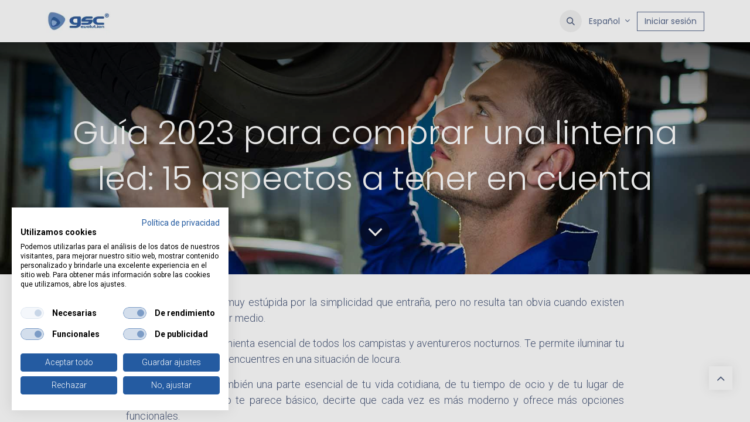

--- FILE ---
content_type: text/html; charset=utf-8
request_url: https://www.garsaco.com/blog/easy-life-4/guia-2023-para-comprar-una-linterna-led-15-aspectos-a-tener-en-cuenta-44
body_size: 14754
content:
<!DOCTYPE html>
        <html lang="es-ES" data-website-id="1" data-main-object="blog.post(44,)" data-add2cart-redirect="1">
            <head>
                <meta charset="utf-8"/>
                <meta http-equiv="X-UA-Compatible" content="IE=edge,chrome=1"/>

                <title>Guía 2023 para comprar una linterna led</title>
                <link type="image/x-icon" rel="shortcut icon" href="/web/image/website/1/favicon?unique=c6fafbb"/>
     
    <link type="text/css" rel="stylesheet" href="/web/assets/1/469dd7a/web.assets_common.min.css"/>
    <link type="text/css" rel="stylesheet" href="/web/assets/1/d33f36d/web.assets_frontend.min.css"/>

                <script id="web.layout.odooscript" type="text/javascript">
                    var odoo = {
                        csrf_token: "93fa34a64bd401c080c568eac9a78896c5613eb8o1801052483",
                        debug: "",
                    };
                </script>
            <script type="text/javascript">
                odoo.dr_theme_config = {"json_sidebar_config": {"category_sidebar_style": "1", "category_sidebar_show_count": true, "menu_sidebar_show_category": true, "cart_sidebar_free_delivery_progress": false}, "json_shop_layout": {"layout": "prime", "show_view_switcher": true, "default_view_mode": "grid", "load_more_products": "scroll"}, "json_shop_product_item": {"style": "1", "image_size": "default", "image_fill": "cover", "show_add_to_cart": true, "show_wishlist": true, "show_compare": false, "show_quick_view": false, "show_similar_products": false, "show_product_preview_swatches": false, "show_rating": false, "show_stock_label": false}, "json_shop_category_pills": {"active": true, "style": "2", "show_child_categories": true, "hide_in_desktop": false}, "json_shop_filters": {"lazy_method": true, "filter_style": "1", "filter_position": "left", "show_in_sidebar": false, "collapsible_category": true, "collapsible_attribute": false, "show_category_count": true, "show_attribute_count": false, "hide_extra_attrib_value": true, "show_rating_filter": false, "show_availability_filter": true}, "json_zoom": {"zoom_enabled": true, "zoom_factor": 3}, "bool_enable_ajax_load": false, "json_bottom_bar": {"show_bottom_bar": true, "show_bottom_bar_on_scroll": false, "filters": true, "actions": ["tp_home", "tp_search", "tp_wishlist"]}, "bool_sticky_add_to_cart": false, "json_general_language_pricelist_selector": {"hide_country_flag": false}, "json_b2b_shop_config": {"dr_enable_b2b": true, "dr_only_assigned_pricelist": false}, "json_mobile": {}, "json_product_search": {"advance_search": true, "search_category": false, "search_attribute": false, "search_suggestion": false, "search_limit": 10, "search_max_product": 3, "search_fuzzy": true, "search_fill_products": false, "search_report": false, "delete_search_report": 90, "search_description": false}, "json_brands_page": {"disable_brands_grouping": false}, "cart_flow": "default", "theme_installed": true, "pwa_active": true, "pwa_name": "Garsaco", "bool_show_bulk_price": true, "bool_product_offers": true, "bool_show_products_nav": true, "is_public_user": true, "has_sign_up": false, "dr_only_assigned_pricelist": false};
            </script>
    <script type="text/javascript">
                odoo.__session_info__ = {"is_admin": false, "is_system": false, "is_public": true, "is_website_user": true, "user_id": false, "is_frontend": true, "profile_session": null, "profile_collectors": null, "profile_params": null, "show_effect": true, "currencies": {"1": {"symbol": "\u20ac", "position": "after", "digits": [69, 2]}, "24": {"symbol": "$", "position": "after", "digits": [69, 2]}, "181": {"symbol": "RMB", "position": "after", "digits": [69, 2]}, "2": {"symbol": "$", "position": "before", "digits": [69, 2]}}, "bundle_params": {"lang": "es_ES", "website_id": 1}, "websocket_worker_version": "17.0-3", "translationURL": "/website/translations", "cache_hashes": {"translations": "56031d28f607e73a71b002643fa209b716a9b38c"}, "geoip_country_code": null, "geoip_phone_code": null, "lang_url_code": "es"};
                if (!/(^|;\s)tz=/.test(document.cookie)) {
                    const userTZ = Intl.DateTimeFormat().resolvedOptions().timeZone;
                    document.cookie = `tz=${userTZ}; path=/`;
                }
            </script>
                <script data-autoblock="true" src="https://consent.cookiefirst.com/sites/garsaco.com-38409a03-81d8-4926-b735-ccabdf3683f5/consent.js"></script>
    
    <script type="text/javascript" defer="defer" src="/web/assets/1/7e576f7/web.assets_frontend_minimal.min.js" onerror="__odooAssetError=1"></script>
    
    <script type="text/javascript" defer="defer" data-src="/web/assets/1/4546abb/web.assets_frontend_lazy.min.js" onerror="__odooAssetError=1"></script>

                
                <meta name="facebook-domain-verification" content="thqbpmg1f1de0cjit5qmrfdvtnn13d"/>
    <meta name="viewport" content="width=device-width, initial-scale=1, user-scalable=no"/>
    <meta name="generator" content="Odoo"/>
    <meta name="description" content="¿Cómo elegir una linterna led nueva? ¿Recargable? ¿Con powerbank?  Descubre nuestra gama de linternas led potentes al mejor precio."/>
    <meta name="keywords" content="linterna led, guía, recargable, powerbank"/>
                <link rel="manifest" href="/pwa/1/manifest.json"/>
                <link rel="apple-touch-icon" sizes="192x192" href="/web/image/website/1/dr_pwa_icon_192/192x192"/>
                <meta name="theme-color" content="#FFFFFF"/>
                <meta name="mobile-web-app-capable" content="yes"/>
                <meta name="apple-mobile-web-app-title" content="Garsaco"/>
                <meta name="apple-mobile-web-app-capable" content="yes"/>
                <meta name="apple-mobile-web-app-status-bar-style" content="default"/>
      
            <meta property="og:type" content="article"/>
            <meta property="og:title" content="Guía 2023 para comprar una linterna led"/>
            <meta property="og:site_name" content="Garsaco"/>
            <meta property="og:url" content="https://www.garsaco.com/blog/easy-life-4/guia-2023-para-comprar-una-linterna-led-15-aspectos-a-tener-en-cuenta-44"/>
            <meta property="og:image" content="https://www.garsaco.com/web/image/307575-29f5797a/linterna%20taller.jpg"/>
            <meta property="og:description" content="¿Cómo elegir una linterna led nueva? ¿Recargable? ¿Con powerbank?  Descubre nuestra gama de linternas led potentes al mejor precio."/>
            <meta property="article:published_time" content="2022-09-21 10:21:23"/>
            <meta property="article:modified_time" content="2025-12-18 10:48:16.400242"/>
      
          <meta name="twitter:card" content="summary_large_image"/>
          <meta name="twitter:title" content="Guía 2023 para comprar una linterna led"/>
          <meta name="twitter:image" content="https://www.garsaco.com/web/image/307575-29f5797a/linterna%20taller.jpg"/>
          <meta name="twitter:description" content="¿Cómo elegir una linterna led nueva? ¿Recargable? ¿Con powerbank?  Descubre nuestra gama de linternas led potentes al mejor precio."/>
        <link rel="alternate" hreflang="en" href="https://www.garsaco.com/en/blog/easy-life-4/2023-guide-to-buying-an-led-flashlight-15-things-to-consider-44"/>
        <link rel="alternate" hreflang="fr" href="https://www.garsaco.com/fr/blog/easy-life-4/2023-guide-to-buying-an-led-flashlight-15-things-to-consider-44"/>
        <link rel="alternate" hreflang="pt" href="https://www.garsaco.com/pt/blog/viagem-4/2023-guide-to-buying-an-led-flashlight-15-things-to-consider-44"/>
        <link rel="alternate" hreflang="es" href="https://www.garsaco.com/blog/easy-life-4/guia-2023-para-comprar-una-linterna-led-15-aspectos-a-tener-en-cuenta-44"/>
        <link rel="alternate" hreflang="x-default" href="https://www.garsaco.com/blog/easy-life-4/guia-2023-para-comprar-una-linterna-led-15-aspectos-a-tener-en-cuenta-44"/>
    <link rel="canonical" href="https://www.garsaco.com/blog/easy-life-4/guia-2023-para-comprar-una-linterna-led-15-aspectos-a-tener-en-cuenta-44"/>
    <link rel="preconnect" href="https://fonts.gstatic.com/" crossorigin=""/>
            <link rel="preload" href="/theme_prime/static/lib/Droggol-Pack-v1.0/fonts/Droggol-Pack.ttf?4iwoe7" as="font" crossorigin=""/>
            <link rel="stylesheet" type="text/css" href="/theme_prime/static/lib/Droggol-Pack-v1.0/droggol-pack-1.css"/>
                
        <!-- Google Tag Manager -->
<script>(function(w,d,s,l,i){w[l]=w[l]||[];w[l].push({'gtm.start':
new Date().getTime(),event:'gtm.js'});var f=d.getElementsByTagName(s)[0],
j=d.createElement(s),dl=l!='dataLayer'?'&l='+l:'';j.async=true;j.src=
'https://www.googletagmanager.com/gtm.js?id='+i+dl;f.parentNode.insertBefore(j,f);
})(window,document,'script','dataLayer','GTM-KXFKQC7');</script>
<!-- End Google Tag Manager -->
<!-- Google Verification --> 
<meta name="google-site-verification" content="U5ga0z5aywQztfZeTlizDKhmN6WZOPGF-DjAsYzCNXQ" />
<!-- Meta Pixel Code -->
<!--<script>-->
<!--!function(f,b,e,v,n,t,s)-->
<!--{if(f.fbq)return;n=f.fbq=function(){n.callMethod?-->
<!--n.callMethod.apply(n,arguments):n.queue.push(arguments)};-->
<!--if(!f._fbq)f._fbq=n;n.push=n;n.loaded=!0;n.version='2.0';-->
<!--n.queue=[];t=b.createElement(e);t.async=!0;-->
<!--t.src=v;s=b.getElementsByTagName(e)[0];-->
<!--s.parentNode.insertBefore(t,s)}(window, document,'script',-->
<!--'https://connect.facebook.net/en_US/fbevents.js');-->
<!--fbq('init', '1585809988445865');-->
<!--fbq('track', 'PageView');-->
<!--</script>-->
<!--<noscript><img height="1" width="1" style="display:none"-->
<!--src="https://www.facebook.com/tr?id=1585809988445865&ev=PageView&noscript=1"-->
<!--/></noscript>-->
<!-- End Meta Pixel Code -->
            </head>
            <body>
                <div id="wrapwrap" class="   ">
            
            <div class="offcanvas offcanvas-end tp-account-info-sidebar tp-offcanvas-sidebar bg-200" tabindex="-1" aria-hidden="true">
                <div class="d-flex justify-content-between align-items-center bg-white border-bottom p-3">
                    <div class="d-flex align-items-center">
                        <i class="dri dri-user tp-bg-soft-primary text-primary rounded-circle me-3 tp-header-icon"></i>
                        <h5 class="mb-0">Invitado</h5>
                    </div>
                    <button type="button" class="btn-close" data-bs-dismiss="offcanvas" title="Cerrar" aria-label="Cerrar"></button>
                </div>
                <div class="tp-scrollable-y flex-grow-1">
                    <ul class="list-group p-2 mt-2 tp-hook-public-user">
                        <a href="/web/login" class="list-group-item list-group-item-action d-flex align-items-center">
                            <div class="d-flex align-items-center">
                                <svg xmlns="http://www.w3.org/2000/svg" width="1em" height="1em" fill="currentColor" class="bi bi-box-arrow-in-right" viewBox="0 0 16 16">
                                    <path fill-rule="evenodd" d="M6 3.5a.5.5 0 0 1 .5-.5h8a.5.5 0 0 1 .5.5v9a.5.5 0 0 1-.5.5h-8a.5.5 0 0 1-.5-.5v-2a.5.5 0 0 0-1 0v2A1.5 1.5 0 0 0 6.5 14h8a1.5 1.5 0 0 0 1.5-1.5v-9A1.5 1.5 0 0 0 14.5 2h-8A1.5 1.5 0 0 0 5 3.5v2a.5.5 0 0 0 1 0v-2z"></path>
                                    <path fill-rule="evenodd" d="M11.854 8.354a.5.5 0 0 0 0-.708l-3-3a.5.5 0 1 0-.708.708L10.293 7.5H1.5a.5.5 0 0 0 0 1h8.793l-2.147 2.146a.5.5 0 0 0 .708.708l3-3z"></path>
                                </svg>
                                <h6 class="mb-0 ms-3">Identificarse</h6>
                            </div>
                        </a>
                    </ul>
                    <ul class="list-group p-2 mt-2 tp-hook-generic">
                        <a href="/shop/cart" class="list-group-item list-group-item-action d-flex align-items-center">
                            <div class="d-flex align-items-center">
                                <i class="dri dri-cart"></i>
                                <div class="d-flex align-items-center">
                                    <h6 class="mb-0 ms-3">Mi Carrito</h6> <span class="ms-2">(<span class="my_cart_quantity" data-order-id="">0</span>)</span>
                                </div>
                            </div>
                        </a>
                        <a href="/shop/wishlist" class="list-group-item list-group-item-action d-flex align-items-center">
                            <div class="d-flex align-items-center">
                                <i class="dri dri-wishlist"></i>
                                <div class="d-flex align-items-center">
                                    <h6 class="mb-0 ms-3">Mis Favoritos</h6> <span class="ms-2">(<span class="tp-wishlist-counter">0</span>)</span>
                                </div>
                            </div>
                        </a>
                    </ul>
                </div>
            </div>
        <div class="tp-bottombar-component o_not_editable w-100 tp-bottombar-component-style-1 p-0   ">

            <ul class="list-inline px-5 d-flex tp-bottombar-main-element justify-content-between mt-2 mb-4">
                    
        <li class="list-inline-item o_not_editable position-relative tp-bottom-action-btn text-center  ">
            <a aria-label="Inicio" class=" " href="/">
                <i class="tp-action-btn-icon fa fa-home"></i>
            </a>
            <div class="tp-action-btn-label">Inicio</div>
        </li>
                    
        <li class="list-inline-item o_not_editable position-relative tp-bottom-action-btn text-center tp-search-sidebar-action ">
            <a aria-label="Buscar" class=" " href="#">
                <i class="tp-action-btn-icon dri dri-search"></i>
            </a>
            <div class="tp-action-btn-label">Buscar</div>
        </li>
                    
        <li class="list-inline-item o_not_editable position-relative tp-bottom-action-btn text-center  ">
            <a aria-label="Favoritos" class="o_wsale_my_wish tp-force-d-block " href="/shop/wishlist">
                <i class="tp-action-btn-icon dri dri-wishlist"></i>
                <sup class="my_wish_quantity o_animate_blink badge text-bg-primary">0</sup>
            </a>
            <div class="tp-action-btn-label">Favoritos</div>
        </li>
                <li class="list-inline-item o_not_editable position-relative tp-bottom-action-btn text-center">
                    <a href="#" class="tp-account-info-sidebar-action" aria-label="Informacion de cuenta">
                        <i class="tp-action-btn-icon dri dri-user"></i>
                    </a>
                    <div class="tp-action-btn-label">Cuenta</div>
                </li>
            </ul>
        </div>
      <header id="top" data-anchor="true" data-name="Header" class="  o_header_standard">
        
    <nav data-name="Navbar" aria-label="Main" class="navbar navbar-expand-lg navbar-light o_colored_level o_cc d-none d-lg-block shadow-sm ">
        

            <div id="o_main_nav" class="o_main_nav container">
                
    <a data-name="Navbar Logo" href="/" class="navbar-brand logo me-4">
            
            <span role="img" aria-label="Logo of Garsaco" title="Garsaco"><img src="/web/image/website/1/logo/Garsaco?unique=c6fafbb" class="img img-fluid" width="95" height="40" alt="Garsaco" loading="lazy"/></span>
        </a>
    
                
    <ul id="top_menu" role="menu" class="nav navbar-nav top_menu o_menu_loading me-auto">
        

                    
    <li role="presentation" class="nav-item  ">
        <a role="menuitem" href="/" class="nav-link " style="">
            <span>
                <span>Inicio</span>
            </span>
        </a>
    </li>
    <li role="presentation" class="nav-item  ">
        <a role="menuitem" href="/shop" class="nav-link " style="">
            <span>
                <span>Tienda</span>
            </span>
        </a>
    </li>
    <li role="presentation" class="nav-item  ">
        <a role="menuitem" href="/blog" class="nav-link " style="">
            <span>
                <span>Blog</span>
            </span>
        </a>
    </li>
    <li role="presentation" class="nav-item   dropdown ">
        <a data-bs-toggle="dropdown" href="#" role="menuitem" class="nav-link dropdown-toggle   " style="">
            <span>
                <span>Conócenos</span>
            </span>
        </a>
        <ul role="menu" class="dropdown-menu ">
    <li role="presentation" class="  ">
        <a role="menuitem" href="/conocenos" class="dropdown-item " style="">
            <span>
                <span>Sobre nosotros</span>
            </span>
        </a>
    </li>
    <li role="presentation" class="  ">
        <a role="menuitem" href="/nuestra-historia" class="dropdown-item " style="">
            <span>
                <span>Nuestra historia</span>
            </span>
        </a>
    </li>
    <li role="presentation" class="  ">
        <a role="menuitem" href="/25-aniversario" class="dropdown-item " style="">
            <span>
                <span>25 Aniversario</span>
            </span>
        </a>
    </li>
        </ul>
        
    </li>
    <li role="presentation" class="nav-item  ">
        <a role="menuitem" href="/hazte-cliente" class="nav-link " style="">
            <span>
                <span>Hazte cliente</span>
            </span>
        </a>
    </li>
    <li role="presentation" class="nav-item  ">
        <a role="menuitem" href="/nuestras-marcas" class="nav-link " style="">
            <span>
                <span>Nuestras marcas</span>
            </span>
        </a>
    </li>
    <li role="presentation" class="nav-item  ">
        <a role="menuitem" href="/empleo" class="nav-link " style="">
            <span>
                <span>Empleo</span>
            </span>
        </a>
    </li>
    <li role="presentation" class="nav-item  ">
        <a role="menuitem" href="/contacto" class="nav-link " style="">
            <span>
                <span>Contacto</span>
            </span>
        </a>
    </li>
                
    </ul>
                
                <ul class="navbar-nav align-items-center gap-2 flex-shrink-0 justify-content-end ps-3">
                    
        
            <li class=" divider d-none"></li> 
        
        
            <li class="o_wsale_my_wish d-none  o_wsale_my_wish_hide_empty">
                <a href="/shop/wishlist" class="o_navlink_background btn position-relative rounded-circle p-1 text-center text-reset">
                    <div class="">
                        <i class="fa fa-1x fa-heart fa-stack"></i>
                        <sup class="my_wish_quantity o_animate_blink badge text-bg-primary position-absolute top-0 end-0 mt-n1 me-n1 rounded-pill">0</sup>
                    </div>
                </a>
            </li>
        
                    
        <li class="">
                <div class="modal fade css_editable_mode_hidden" id="o_search_modal" aria-hidden="true" tabindex="-1">
                    <div class="modal-dialog modal-lg pt-5">
                        <div class="modal-content mt-5">
    <form method="get" class="o_searchbar_form o_wait_lazy_js s_searchbar_input " action="/website/search" data-snippet="s_searchbar_input">
            <div role="search" class="input-group input-group-lg">
        <input type="search" name="search" class="search-query form-control oe_search_box border-0 bg-light border border-end-0 p-3" placeholder="Buscar…" data-search-type="all" data-limit="5" data-display-image="true" data-display-description="true" data-display-extra-link="true" data-display-detail="true" data-order-by="name asc"/>
        <button type="submit" aria-label="Buscar" title="Buscar" class="btn oe_search_button border border-start-0 px-4 bg-o-color-4">
            <i class="oi oi-search"></i>
        </button>
    </div>

            <input name="order" type="hidden" class="o_search_order_by oe_unremovable" value="name asc"/>
            
    
        </form>
                        </div>
                    </div>
                </div>
                <a data-bs-target="#o_search_modal" data-bs-toggle="modal" role="button" title="Buscar" href="#" class="btn rounded-circle p-1 lh-1 o_navlink_background text-reset o_not_editable">
                    <i class="oi oi-search fa-stack lh-lg" contenteditable="false"></i>
                </a>
        </li>
                    
                    
                    
        <li data-name="Language Selector" class="o_header_language_selector ">
        
            <div class="js_language_selector  dropdown d-print-none">
                <button type="button" data-bs-toggle="dropdown" aria-haspopup="true" aria-expanded="true" class="btn border-0 dropdown-toggle btn-outline-secondary border-0">
                    <span class="align-middle small"> Español</span>
                </button>
                <div role="menu" class="dropdown-menu dropdown-menu-end">
                        <a class="dropdown-item js_change_lang " role="menuitem" href="/en/blog/easy-life-4/guia-2023-para-comprar-una-linterna-led-15-aspectos-a-tener-en-cuenta-44" data-url_code="en" title="English (US)">
                            <span class="small">English (US)</span>
                        </a>
                        <a class="dropdown-item js_change_lang " role="menuitem" href="/fr/blog/easy-life-4/guia-2023-para-comprar-una-linterna-led-15-aspectos-a-tener-en-cuenta-44" data-url_code="fr" title=" Français">
                            <span class="small"> Français</span>
                        </a>
                        <a class="dropdown-item js_change_lang " role="menuitem" href="/pt/blog/easy-life-4/guia-2023-para-comprar-una-linterna-led-15-aspectos-a-tener-en-cuenta-44" data-url_code="pt" title=" Português">
                            <span class="small"> Português</span>
                        </a>
                        <a class="dropdown-item js_change_lang active" role="menuitem" href="/blog/easy-life-4/guia-2023-para-comprar-una-linterna-led-15-aspectos-a-tener-en-cuenta-44" data-url_code="es" title=" Español">
                            <span class="small"> Español</span>
                        </a>
                </div>
            </div>
        
        </li>
                    
            <li class=" o_no_autohide_item">
                <a href="/web/login" class="btn btn-outline-secondary">Iniciar sesión</a>
            </li>
                    
        
        
                    
                </ul>
            </div>
        
    </nav>
    <nav data-name="Navbar" aria-label="Mobile" class="navbar  navbar-light o_colored_level o_cc o_header_mobile d-block d-lg-none shadow-sm px-0 ">
        

        <div class="o_main_nav container flex-wrap justify-content-between">
            
    <a data-name="Navbar Logo" href="/" class="navbar-brand logo ">
            
            <span role="img" aria-label="Logo of Garsaco" title="Garsaco"><img src="/web/image/website/1/logo/Garsaco?unique=c6fafbb" class="img img-fluid" width="95" height="40" alt="Garsaco" loading="lazy"/></span>
        </a>
    
            <ul class="o_header_mobile_buttons_wrap navbar-nav flex-row align-items-center gap-2 mb-0">
        
            <li class=" divider d-none"></li> 
        
        
            <li class="o_wsale_my_wish d-none  o_wsale_my_wish_hide_empty">
                <a href="/shop/wishlist" class="o_navlink_background_hover btn position-relative rounded-circle border-0 p-1 text-reset">
                    <div class="">
                        <i class="fa fa-1x fa-heart fa-stack"></i>
                        <sup class="my_wish_quantity o_animate_blink badge text-bg-primary position-absolute top-0 end-0 mt-n1 me-n1 rounded-pill">0</sup>
                    </div>
                </a>
            </li>
        
                <li class="o_not_editable">
                    <button class="nav-link btn me-auto p-2 o_not_editable" type="button" data-bs-toggle="offcanvas" data-bs-target="#top_menu_collapse_mobile" aria-controls="top_menu_collapse_mobile" aria-expanded="false" aria-label="Alternar navegación">
                        <span class="navbar-toggler-icon"></span>
                    </button>
                </li>
            </ul>
            <div id="top_menu_collapse_mobile" class="offcanvas offcanvas-end o_navbar_mobile">
                <div class="offcanvas-header justify-content-end o_not_editable">
                    <button type="button" class="nav-link btn-close" data-bs-dismiss="offcanvas" aria-label="Cerrar"></button>
                </div>
                <div class="offcanvas-body d-flex flex-column justify-content-between h-100 w-100">
                    <ul class="navbar-nav">
                        
                        
        <li class="">
    <form method="get" class="o_searchbar_form o_wait_lazy_js s_searchbar_input " action="/website/search" data-snippet="s_searchbar_input">
            <div role="search" class="input-group mb-3">
        <input type="search" name="search" class="search-query form-control oe_search_box border-0 bg-light rounded-start-pill text-bg-light ps-3" placeholder="Buscar…" data-search-type="all" data-limit="0" data-display-image="true" data-display-description="true" data-display-extra-link="true" data-display-detail="true" data-order-by="name asc"/>
        <button type="submit" aria-label="Buscar" title="Buscar" class="btn oe_search_button rounded-end-pill bg-o-color-3 pe-3">
            <i class="oi oi-search"></i>
        </button>
    </div>

            <input name="order" type="hidden" class="o_search_order_by oe_unremovable" value="name asc"/>
            
    
        </form>
        </li>
                        
    <ul role="menu" class="nav navbar-nav top_menu  ">
        

                            
    <li role="presentation" class="nav-item  ">
        <a role="menuitem" href="/" class="nav-link " style="">
            <span>
                <span>Inicio</span>
            </span>
        </a>
    </li>
    <li role="presentation" class="nav-item  ">
        <a role="menuitem" href="/shop" class="nav-link " style="">
            <span>
                <span>Tienda</span>
            </span>
        </a>
    </li>
    <li role="presentation" class="nav-item  ">
        <a role="menuitem" href="/blog" class="nav-link " style="">
            <span>
                <span>Blog</span>
            </span>
        </a>
    </li>
    <li role="presentation" class="nav-item   dropdown ">
        <a data-bs-toggle="dropdown" href="#" role="menuitem" class="nav-link dropdown-toggle   d-flex justify-content-between align-items-center" style="">
            <span>
                <span>Conócenos</span>
            </span>
        </a>
        <ul role="menu" class="dropdown-menu position-relative rounded-0 o_dropdown_without_offset">
    <li role="presentation" class="  ">
        <a role="menuitem" href="/conocenos" class="dropdown-item " style="">
            <span>
                <span>Sobre nosotros</span>
            </span>
        </a>
    </li>
    <li role="presentation" class="  ">
        <a role="menuitem" href="/nuestra-historia" class="dropdown-item " style="">
            <span>
                <span>Nuestra historia</span>
            </span>
        </a>
    </li>
    <li role="presentation" class="  ">
        <a role="menuitem" href="/25-aniversario" class="dropdown-item " style="">
            <span>
                <span>25 Aniversario</span>
            </span>
        </a>
    </li>
        </ul>
        
    </li>
    <li role="presentation" class="nav-item  ">
        <a role="menuitem" href="/hazte-cliente" class="nav-link " style="">
            <span>
                <span>Hazte cliente</span>
            </span>
        </a>
    </li>
    <li role="presentation" class="nav-item  ">
        <a role="menuitem" href="/nuestras-marcas" class="nav-link " style="">
            <span>
                <span>Nuestras marcas</span>
            </span>
        </a>
    </li>
    <li role="presentation" class="nav-item  ">
        <a role="menuitem" href="/empleo" class="nav-link " style="">
            <span>
                <span>Empleo</span>
            </span>
        </a>
    </li>
    <li role="presentation" class="nav-item  ">
        <a role="menuitem" href="/contacto" class="nav-link " style="">
            <span>
                <span>Contacto</span>
            </span>
        </a>
    </li>
                        
    </ul>
                        
                        
                    </ul>
                    <ul class="navbar-nav gap-2 mt-3 w-100">
                        
            <li class=" o_no_autohide_item">
                <a href="/web/login" class="btn btn-outline-secondary w-100">Iniciar sesión</a>
            </li>
                        
        
        
                        
        <li data-name="Language Selector" class="o_header_language_selector ">
        
            <div class="js_language_selector dropup dropdown d-print-none">
                <button type="button" data-bs-toggle="dropdown" aria-haspopup="true" aria-expanded="true" class="btn border-0 dropdown-toggle btn-outline-secondary d-flex align-items-center w-100 px-2">
                    <span class="align-middle me-auto small"> Español</span>
                </button>
                <div role="menu" class="dropdown-menu w-100">
                        <a class="dropdown-item js_change_lang " role="menuitem" href="/en/blog/easy-life-4/guia-2023-para-comprar-una-linterna-led-15-aspectos-a-tener-en-cuenta-44" data-url_code="en" title="English (US)">
                            <span class="me-auto small">English (US)</span>
                        </a>
                        <a class="dropdown-item js_change_lang " role="menuitem" href="/fr/blog/easy-life-4/guia-2023-para-comprar-una-linterna-led-15-aspectos-a-tener-en-cuenta-44" data-url_code="fr" title=" Français">
                            <span class="me-auto small"> Français</span>
                        </a>
                        <a class="dropdown-item js_change_lang " role="menuitem" href="/pt/blog/easy-life-4/guia-2023-para-comprar-una-linterna-led-15-aspectos-a-tener-en-cuenta-44" data-url_code="pt" title=" Português">
                            <span class="me-auto small"> Português</span>
                        </a>
                        <a class="dropdown-item js_change_lang active" role="menuitem" href="/blog/easy-life-4/guia-2023-para-comprar-una-linterna-led-15-aspectos-a-tener-en-cuenta-44" data-url_code="es" title=" Español">
                            <span class="me-auto small"> Español</span>
                        </a>
                </div>
            </div>
        
        </li>
                        
                    </ul>
                </div>
            </div>
        </div>
    
    </nav>
    
        </header>
      <main>
        
        <div id="wrap" class="js_blog website_blog">
            
        

        <section id="o_wblog_post_top">
            <div id="title" class="blog_header">
  <div data-name="Portada de publicación de blog" style="" data-use_size="True" data-use_filters="True" class="o_record_cover_container d-flex flex-column h-100 o_colored_level o_cc o_cc3 o_half_screen_height o_record_has_cover  o_wblog_post_page_cover">
    <div class="o_record_cover_component o_record_cover_image o_we_snippet_autofocus" style="background-image: url(/web/image/307575-29f5797a/linterna%20taller.jpg);"></div>
    <div style="opacity: 0.2;" class="o_record_cover_component o_record_cover_filter oe_black">
      <p>
        <br/>
      </p>
    </div>
    


                    <div class="container text-center position-relative h-100 d-flex flex-column flex-grow-1 justify-content-around">
                        <div class="o_wblog_post_title  js_comment">
                            <h1 id="o_wblog_post_name" class="o_editable_no_shadow" data-oe-expression="blog_post.name" placeholder="Título de la publicación del blog" data-blog-id="44">Guía 2023 para comprar una linterna led: 15 aspectos a tener en cuenta</h1>
                            <h2 id="o_wblog_post_subtitle" class="o_editable_no_shadow" placeholder="Subtítulo"></h2>
                        </div>
                        <a id="o_wblog_post_content_jump" href="#o_wblog_post_main" class="css_editable_mode_hidden justify-content-center align-items-center rounded-circle mx-auto mb-5 link-decoration-none">
                            <i class="fa fa-angle-down fa-3x text-white" aria-label="To blog content" title="To blog content"></i>
                        </a>
                    </div>
                
  </div>
            </div>
        </section>

        <section id="o_wblog_post_main" class="container pt-4 pb-5 ">
            

            
            <div class="o_container_small">
                <div class="d-flex flex-column flex-lg-row">
                    <div id="o_wblog_post_content" class=" o_container_small w-100 flex-shrink-0">
    <div data-editor-message="ESCRIBA AQUÍ O ARRASTRE BLOQUES DE CREACIÓN" class="o_wblog_post_content_field  js_comment o_wblog_read_text"><section class="s_text_block o_colored_level pb0 pt0" data-snippet="s_text_block" data-name="Texto" style="background-image: none;">
        <div class="container s_allow_columns">
            




























































































































































        <div class="row o_grid_mode" data-row-count="142"><div class="o_grid_item o_colored_level g-col-lg-12 g-height-142 col-lg-12" style="grid-area: 1 / 1 / 143 / 13; z-index: 1;"><section data-name="Text" data-snippet="s_text_block" class="s_text_block pb32 o_colored_level pt0"><div class="container s_allow_columns"><p style="text-align: justify;">Parece una pregunta muy estúpida por la simplicidad que entraña, pero no resulta tan obvia cuando existen muchos detalles de por medio. </p><p style="text-align: justify;">La linterna es la herramienta esencial de todos los campistas y aventureros nocturnos. Te permite iluminar tu camino y evitar que te encuentres en una situación de locura. </p><p style="text-align: justify;">Pero la linterna es también una parte esencial de tu vida cotidiana, de tu tiempo de ocio y de tu lugar de trabajo. Si este objeto te parece básico, decirte que cada vez es más moderno y ofrece más opciones funcionales.</p><p style="text-align: justify;"><img loading="lazy" aria-describedby="tooltip975182" title="Linterna trabajo multiusos GSC Evolution" data-bs-original-title="" data-mimetype="image/jpeg" data-original-src="/web/image/307576-09a1d7d4/Linterna%20trabajo%20multiusos.jpg" data-original-id="307576" alt="Linterna trabajo multiusos" src="/web/image/307576-09a1d7d4/Linterna%20trabajo%20multiusos.jpg?access_token=90674f9d-0c81-42b9-b80b-98020592959c" class="img-fluid o_we_custom_image"><br></p>
        </div>
    </section><section data-name="Text" data-snippet="s_text_block" class="s_text_block o_colored_level pt0 pb0">
        <div class="container s_allow_columns">
            <h2>Todo lo que debes saber a la hora de elegir una linterna potente</h2><h3>1. Tamaño</h3><p style="text-align: justify;">Las linternas tácticas suelen tener una longitud de entre 4 y 5 pulgadas. Las linternas medianas miden entre 15 y 20 centímetros de largo, y una linterna de tamaño completo (por seguridad) supera los 25 centímetros.</p><h3>2. Potencia</h3><p style="text-align: justify;">La potencia suele ser el criterio más importante en nuestra prueba de comparación. La función principal de una linterna es proporcionar luz suficiente a larga distancia. La potencia de una linterna se expresa en lúmenes. En general, cuanto mayor sea la potencia, más eficaz será su capacidad de iluminación.</p><p style="text-align: justify;">A menudo, una lámpara con una potencia de 400 a 1000 lúmenes es suficiente para el uso doméstico. Para su uso en la oscuridad total o en el exterior, pueden ser necesarios más de 1000 lúmenes.</p><p style="text-align: justify;"><img loading="lazy" aria-describedby="tooltip142400" title="tabla potencia y lumenes" data-bs-original-title="" data-mimetype="image/jpeg" data-original-src="/web/image/307577-ae92f0fe/tabla%20potencia%20y%20lumenes.jpg" data-original-id="307577" alt="tabla potencia y lumenes" src="/web/image/307577-ae92f0fe/tabla%20potencia%20y%20lumenes.jpg?access_token=6112f1e6-0d70-4c0b-8560-c2ab940439ef" class="img-fluid o_we_custom_image d-block mx-auto"><br></p>
        </div>
    </section><section data-name="Text" data-snippet="s_text_block" class="s_text_block o_colored_level pt0 pb0">
        <div class="container s_allow_columns">
            <h3>3. Duración de la batería</h3><p style="text-align: justify;">Otro criterio especialmente importante es el tiempo de funcionamiento de la linterna. ¿No querrás tener que recargar tu linterna varias veces durante un uso prolongado?</p><p style="text-align: justify;">Muchas linternas nuevas tienen una batería de litio. Esto permite que sigan siendo eficaces durante varias horas. Si la lámpara tiene un modo ecológico, puede durar días.</p><p style="text-align: justify;">A menudo, la batería puede cargarse en una toma de corriente o en un enchufe USB. Sin embargo, la batería puede tardar varias horas en cargarse por completo. Esto debe tenerse en cuenta cuando se viaja y puede ser necesario llevar varias baterías.</p><h3>4. El material de la carcasa</h3><p style="text-align: justify;">Ligero, duradero y barato, el polímero se utiliza generalmente para las linternas convencionales. </p><p style="text-align: justify;">El anodizado de tipo II es un acabado más fino que se utiliza en un cuerpo de aluminio para otorgar una mayor resistencia que las linternas de polímero. Por su parte, el anodizado de tipo III es duradero, resistente a los arañazos, pero muy caro. Se utiliza principalmente para linternas muy específicas de uso profesional.</p><h3>5. El disipador de calor</h3><p style="text-align: justify;">Los disipadores de calor suelen estar integrados en el cuerpo de una linterna de aluminio, mientras que las linternas de polímero suelen utilizar carcasas de aluminio para disipar el calor (alejando el cabezal de la bombilla para alargar su vida útil).</p><h3>6. Periodo de garantía</h3><p style="text-align: justify;">Una linterna básica suele tener una garantía de entre 1 y 5 años, pero las linternas de mayor calidad suelen tener una garantía de por vida del fabricante.</p><h3>7. Resistencia al agua</h3><p style="text-align: justify;">Existen varios parámetros para medir la resistencia al agua de los equipos: IPX4, IPX7, IPX8. IPX4 significa que es resistente al agua y puede utilizarse en cualquier clima. Esta es la clasificación más común.</p><p style="text-align: justify;">IPX7 significa que es resistente al agua, por lo que puede sumergirse bajo el agua (1 metro) durante 30 minutos sin sufrir daños permanentes.</p><p style="text-align: justify;">IPX8 significa sumergible (hasta una profundidad específica, determinada por el fabricante) para uso continuo. La mayoría de las linternas IPX8 están destinadas a ser utilizadas por buceadores y técnicos de reparación subacuática.</p><p style="text-align: justify;"><img loading="lazy" aria-describedby="tooltip561143" title="resistencia agua linternas" data-bs-original-title="" data-mimetype="image/jpeg" data-original-src="/web/image/307581-d932b0b6/resistencia%20agua%20linternas.jpg" data-original-id="307581" alt="resistencia agua linternas" src="/web/image/307581-d932b0b6/resistencia%20agua%20linternas.jpg?access_token=2613f609-ee69-4a42-8064-348000f17758" class="img-fluid o_we_custom_image d-block mx-auto"><br></p>
        </div>
    </section><section data-name="Text" data-snippet="s_text_block" class="s_text_block o_colored_level pt0 pb0">
        <div class="container s_allow_columns">
            <h3>8. Resistencia a los golpes</h3><p style="text-align: justify;">La linterna media tendrá una resistencia al impacto de 1 o 2 metros, aunque algunas pueden estar diseñadas para soportar más de 3 metros. Cuanto mayor sea la resistencia al impacto, más duradero será el diseño.</p><h3>9. Ergonomía</h3><p style="text-align: justify;">Una linterna ergonómica es cómoda de sostener durante horas. Es una combinación de peso ligero, fácil de agarrar y cómodo en las muñecas. La mayoría de las linternas están diseñadas con cierto grado de ergonomía, pero puedes encontrar una amplia gama de linternas ergonómicas especialmente diseñadas.</p><h3>10. El objetivo</h3><p style="text-align: justify;">Las linternas tácticas y militares de alta precisión son diferentes de las linternas utilizadas para la caza, la pesca, los deportes al aire libre, la acampada o el senderismo. Estas linternas son diferentes porque al complementar a las armas se caracterizan por tener una mayor cantidad de lúmenes y durabilidad. </p><h3>11. Peso</h3><p style="text-align: justify;">Como normalmente se suele llevar en la mano, su peso es un criterio importante a tener en cuenta. Una vez más, esto depende del uso que se le vaya a dar a la lámpara. Los modelos más pequeños, aptos para uso doméstico, pesan unos 200 gramos, mientras que las linternas diseñadas para el buceo pesan más de un kilo.</p><h3>12. Diseño</h3><p style="text-align: justify;">Las antorchas cilíndricas son tradicionales, pero tienden a rodar (en el suelo), mientras que las antorchas antirrollo utilizan una superficie de bisel plana, un diseño asimétrico o un anillo antirrollo para evitar que la lámpara ruede.</p><p style="text-align: justify;">El interruptor puede colocarse en la cabeza (común en los modelos más grandes) o en la cola (común en los modelos tácticos). Utilizarán un botón, un interruptor o un anillo magnético para encenderse.</p><h3>13. El material de la lente</h3><p style="text-align: justify;">El vidrio Borofloat es un vidrio resistente a las altas temperaturas que proporciona una buena transparencia. El cristal con revestimiento antirreflectante produce un haz de luz muy brillante, pero se raya fácilmente. Este vidrio es ideal para aquellos que buscan resistencia térmica. </p><p style="text-align: justify;">El plástico es el tipo de lente más barato y se raya o daña fácilmente. Este tipo de material se utiliza sobre todo en ambientes domésticos. </p><p style="text-align: justify;">El policarbonato recubierto resistente a los arañazos es irrompible y no es demasiado caro. Este tipo de material se utiliza principalmente en linternas frontales de 2 a 5 modos de luz. También se suele utilizar este material para la fabricación de faros para vehículos.</p><h3>14. Alcance</h3><p style="text-align: justify;">El alcance de una linterna se refiere a la distancia que puede recorrer la luz. A la hora de elegir una linterna, es importante tener en cuenta el alcance que necesitas. El alcance medio de una linterna es de entre 9 y 15 metros. Sin embargo, algunos modelos tienen un alcance de hasta 30 metros. </p><h3>15. Fuentes de alimentación</h3><p style="text-align: justify;">Las linternas se alimentan de una variedad de fuentes, incluyendo baterías, energía solar y dinamo. Las baterías son la fuente de alimentación más común para las linternas, ya que proporcionan una gran cantidad de energía y son fáciles de usar. La energía solar también es popular, ya que es renovable y no requiere cambios de baterías. </p><p style="text-align: justify;">Aunque las linternas pueden funcionar con baterías, muchos usuarios prefieren usarlas con pilas recargables. Las pilas recargables son una opción más económica y ecológica que las baterías, pero requieren un cargador especial.</p><p style="text-align: justify;"></p><div style="text-align: justify;"><br></div>
        </div>
    </section><section data-name="Title" data-snippet="s_title" data-vcss="001" class="s_title o_colored_level pt0 pb0">
        <div class="container s_allow_columns">
            <h2>¿Cómo puedo encontrar la mejor linterna Led?  <br></h2>
        </div>
    </section><section data-name="Text" data-snippet="s_text_block" class="s_text_block pt32 o_colored_level pb0">
        <div class="container s_allow_columns">
            <p style="text-align: justify;">La mejor linterna es la que se adapta a tus necesidades y al uso que hagas del aparato. Nuestra comparación de las opiniones de nuestros clientes y sus consumidores ha puesto de manifiesto los principales criterios para comprar una linterna. Entre ellas, la potencia, la duración de la batería y el peso.</p><h2><a href="/shop/category/iluminacion-linternas-156"><b>Las linternas de GSC Evolution</b></a></h2><p style="text-align: justify;">En GSC Evolution tenemos una gran variedad de productos en iluminación. Dentro de una extensa gama, podemos destacar varios modelos de linternas para uso corriente. </p>
        </div>
    </section><section data-name="Text - Image" data-snippet="s_text_image" class="s_text_image pt32 pb32 o_colored_level">
        <div class="container">
            <div class="row align-items-center">
                <div class="col-lg-6 pt16 pb16 o_colored_level">
                    <h3>Linterna de trabajo</h3>
                    <p><br><span style="text-align: justify;">Cómoda, sencilla, muy manejable gracias a su pequeño tamaño. Ofrece 3W de potencia. </span><br><br><a class="mb-2 btn btn-primary" href="/shop/008000747-linterna-de-trabajo-3w-9u-caja-expositor-15944#attr=">Descubre más </a></p>
                </div>
                <div class="col-lg-6 pt16 pb16 o_colored_level">
                    <a href="/shop/008000747-linterna-de-trabajo-3w-9u-caja-expositor-15944#attr="><img data-resize-width="690" data-mimetype="image/jpeg" data-original-src="/web/image/307602-ddcecaa0/Linterna%20de%20trabajo%203W.jfif" data-original-id="307602" aria-describedby="tooltip500649" data-bs-original-title="" loading="lazy" alt="Linterna de trabajo" class="img img-fluid mx-auto" src="/web/image/307708-760ee9df/Linterna%20de%20trabajo%203W.jfif?access_token=151abc6e-4e3a-4e0d-918d-62f9aa5f667e"></a>
                </div>
            </div>
        </div>
    </section><section data-name="Image - Text" data-snippet="s_image_text" class="s_text_image pt32 pb32 o_colored_level">
        <div class="container">
            <div class="row align-items-center">
                <div class="col-lg-6 pt16 pb16 o_colored_level">
                    <a href="/shop/001603252-linterna-cabeza-con-sensor-3w-13587?category=156#attr="><img data-resize-width="690" data-mimetype="image/jpeg" data-original-src="/web/image/307613-a3ffa985/Linterna%20cabeza%20con%20sensor%203W.jfif" data-original-id="307613" aria-describedby="tooltip984934" data-bs-original-title="" loading="lazy" alt="Linterna frontal" class="img img-fluid mx-auto" src="/web/image/307684-6eac75c7/Linterna%20cabeza%20con%20sensor%203W.jfif?access_token=d5bb9232-c0cc-42f0-b8c8-e9bd26cef4a6"></a>
                </div>
                <div class="col-lg-6 pt16 pb16 o_colored_level">
                    <h3>Linterna frontal</h3>
                    <p><br><span style="text-align: justify;">Este producto dispone de sensor y 160 lúmenes de potencia. </span><br><br><a aria-describedby="tooltip596346" title="" data-bs-original-title="" class="mb-2 btn btn-primary" href="/shop/001603252-linterna-cabeza-con-sensor-3w-13587?category=156#attr=">Descubra más</a></p>
                    
                </div>
            </div>
        </div>
    </section><section data-name="Text - Image" data-snippet="s_text_image" class="s_text_image pt32 pb32 o_colored_level">
        <div class="container">
            <div class="row align-items-center">
                <div class="col-lg-6 pt16 pb16 o_colored_level">
                    <h3>Linterna multiusos</h3>
                    <p><br><span style="text-align: justify;">Incluye cable de carga USB. Esta linterna incluye Powerbank para tener un extra y no quedarte tirado. </span><br><br><span style="text-align: justify;">De hecho, sorprende la distancia de alumbrado (500 metros). </span><br><br><a class="mb-2 btn btn-primary" href="/shop/201800001-linterna-multiusos-5w-5w-recargable-powerbank-16643?page=2&amp;category=156#attr=">Descubre más </a></p>
                </div>
                <div class="col-lg-6 pt16 pb16 o_colored_level">
                    <a href="/shop/201800001-linterna-multiusos-5w-5w-recargable-powerbank-16643?page=2&amp;category=156#attr="><img aria-describedby="tooltip500649" data-bs-original-title="" data-resize-width="690" data-mimetype="image/jpeg" data-original-src="/web/image/307621-80309553/Linterna%20multiusos%205W.jfif" data-original-id="307621" loading="lazy" alt="Linterna multiusos" class="img img-fluid mx-auto" src="/web/image/307685-831b0a0f/Linterna%20multiusos%205W.jfif?access_token=47cf32df-7843-4bab-b3f0-c9374d6843ff"></a>
                </div>
            </div>
        </div>
    </section><section data-name="Image - Text" data-snippet="s_image_text" class="s_text_image pt32 pb32 o_colored_level">
        <div class="container">
            <div class="row align-items-center">
                <div class="col-lg-6 pt16 pb16 o_colored_level">
                    <a href="/shop/201810000-linterna-camping-led-recargable-usb-powerbank-1000lm-16651?page=2&amp;category=156#attr="><img data-resize-width="690" data-mimetype="image/jpeg" data-original-src="/web/image/307624-9b5fcf30/Linterna%20camping%20LED.jfif" data-original-id="307624" aria-describedby="tooltip503017" data-bs-original-title="" loading="lazy" alt="Linterna camping LED" class="img img-fluid mx-auto" src="/web/image/307686-462c219d/Linterna%20camping%20LED.jfif?access_token=b5a7430e-e2f3-4d6e-9ef1-cfd8e5c69a7d"></a>
                </div>
                <div class="col-lg-6 pt16 pb16 o_colored_level">
                    <h3>Linterna camping LED</h3>
                    <p><br><span style="text-align: justify;">La última tecnología LED recogida en una magnífica opción para aquellos que deseen aventurarse en la montaña u otros lugares. </span><br><br><span style="text-align: justify;">Nuestro modelo incluye gancho para colgar y cuenta con 1000 lúmenes. </span><br></p>
                    <p><a class="mb-2 btn btn-primary" href="/shop/201810000-linterna-camping-led-recargable-usb-powerbank-1000lm-16651?page=2&amp;category=156#attr=">Descubra más</a></p>
                </div>
            </div>
        </div>
    </section><section data-name="Text" data-snippet="s_text_block" class="s_text_block o_colored_level pt0 pb0">
        <div class="container s_allow_columns">
            <p style="text-align: justify;">Esperamos que este post os haya resultado útil para encauzar vuestra futura compra. </p><p style="text-align: justify;">¡Hasta la próxima!</p><p style="text-align: justify;"></p></div></section></div></div></div>
    </section>


<section class="s_text_block o_colored_level pb0 pt0" data-snippet="s_text_block" data-name="Text" style="background-image: none;"><div class="container s_allow_columns">
        <div class="row o_grid_mode" data-row-count="26"><div class="o_grid_item o_colored_level g-col-lg-12 g-height-26 col-lg-12" style="grid-area: 1 / 1 / 27 / 13; z-index: 1;"><p style="text-align: justify; "><img class="img-fluid o_we_custom_image" src="/web/image/307593-39db485d/linterna%20frontal%20noche.jpg?access_token=ac270495-fec3-43fc-9687-1856c93ce8ee" alt="linterna frontal noche" data-original-id="307593" data-original-src="/web/image/307593-39db485d/linterna%20frontal%20noche.jpg" data-mimetype="image/jpeg" data-bs-original-title="" title="linterna frontal noche" aria-describedby="tooltip868020" loading="lazy" data-mimetype-before-conversion="image/jpeg"><br></p></div></div></div>
    </section></div>

    <div class="css_editable_mode_hidden text-muted">
        <div>en <a href="/blog/easy-life-4"><b>EASY LIFE!</b></a></div>
    </div>
                    </div>
                </div>
            </div>

        <div class="container">
            <div class="mx-auto o_container_small">
                <div id="o_wblog_post_comments" class="pt-4 o_container_small">
                    <div class="small mb-4">
                        <a class="btn btn-sm btn-primary" href="/web/login?redirect=/blog/easy-life-4/guia-2023-para-comprar-una-linterna-led-15-aspectos-a-tener-en-cuenta-44#discussion"><b>Iniciar sesión</b></a> para dejar un comentario
                    </div>
        <div id="discussion" data-anchor="true" class="d-print-none o_portal_chatter o_not_editable p-0" data-res_model="blog.post" data-res_id="44" data-pager_step="10" data-allow_composer="1" data-two_columns="false">
        </div>
                </div>
            </div>
        </div>
        </section>
        <section id="o_wblog_post_footer"></section>
    

            
            <div class="oe_structure oe_empty" id="oe_structure_blog_footer" data-editor-sub-message="Visible en todas las páginas de los blogs" data-editor-message="ARRASTRE BLOQUES AQUÍ"></div>
  </div>
    
        <div id="o_shared_blocks" class="oe_unremovable"></div>
      </main>
      <footer id="bottom" data-anchor="true" data-name="Footer" class="o_footer o_colored_level o_cc  o_footer_slideout">
        <div id="footer" class="oe_structure oe_structure_solo">
      <section class="s_text_block pt40 pb16" data-snippet="s_text_block" data-name="Text" style="background-image: none;">
        <div class="container">
                    <div class="row">
                        <div class="pt24 pb24 col-lg-3 o_colored_level">
                            <h5 class="mb-3">Enlaces de interés</h5>
                            <ul class="list-unstyled">
                                <li><a href="/">Inicio</a></li>
                                <li><a href="/conocenos" data-bs-original-title="" title="">Sobre nosotros</a></li>
                                <li><a href="/shop" data-bs-original-title="" title="">Productos</a></li>
                                <li><a href="/distribucion" data-bs-original-title="" title="">Distribución</a></li><li><a href="/contacto" data-bs-original-title="" title="">Contáctenos</a></li>
                                <li><a href="/aviso-legal" data-bs-original-title="" title="">Legal</a></li>
                                <li>
                                    <a href="/politica-de-privacidad" data-bs-original-title="" title="">Política de privacidad</a>
                                </li><li><a title="" data-bs-original-title="" href="/condiciones-de-compra-y-devoluciones">Condiciones de compra y devoluciones</a>
                                </li><li><a href="/canal-denuncias">Canal de denuncias</a></li><li>
                                    &nbsp;<br/></li><li><br/></li>
                            </ul>
                        </div>
                        <div class="pt24 pb24 o_colored_level col-lg-3">
                            <h5 class="mb-3">Sobre nosotros</h5>
                            <p>GARSACO somos especialistas en el diseño, fabricación y distribución de diferentes gamas de producto que te hacen la vida más fácil.<br/><br/>Nuestros productos están diseñados para diferentes distribuidores comerciales dispuestos a optimizar su rendimiento.</p>
                        </div>
                        <div id="connect" class="pt24 pb24 o_colored_level col-lg-3">
                            <h5 class="mb-3">Horario de atención</h5><p class="mb-3">L-J:&nbsp; &nbsp; &nbsp;8:30 - 14:00</p><p class="mb-3"><span class="oe-tabs" style="width: 72.9833px; tab-size: 72.9833px;">	</span>​15:00-18:00</p><p class="mb-3">V:&nbsp; &nbsp; &nbsp; &nbsp; 8:00H - 14H</p><p class="mb-3"><br/></p></div><div id="connect" class="pt24 pb24 o_colored_level col-lg-3">
                            <h5 class="mb-3">Contáctenos</h5><ul class="list-unstyled"><li><i class="fa fa-envelope fa-fw me-2"></i><a href="mailto:info@garsaco.com" data-bs-original-title="" title="">info@garsaco.com</a></li>
                                <li><i class="fa fa-phone fa-fw me-2"></i><span class="o_force_ltr"><a href="tel://+34 964 623 022" data-bs-original-title="" title="">&nbsp;+34 964 623 022

</a></span></li>
                            </ul>
                            <div class="s_social_media o_not_editable text-start" data-snippet="s_social_media" data-name="Social Media">
                                <h5 class="s_social_media_title">Síganos</h5>
<a href="/website/social/facebook" class="s_social_media_facebook" target="_blank" aria-label="Facebook">
                                    <i class="fa fa-facebook o_editable_media rounded-circle shadow-sm"></i>
                                </a>
<a href="/website/social/linkedin" class="s_social_media_linkedin" target="_blank" aria-label="LinkedIn">
                                    <i class="fa fa-linkedin o_editable_media rounded-circle shadow-sm"></i>
                                </a>
<a href="/website/social/instagram" class="s_social_media_instagram" target="_blank" aria-label="Instagram">
                                    <i class="fa o_editable_media fa-instagram rounded-circle shadow-sm"></i>
                                </a>
<a href="/website/social/youtube" class="s_social_media_youtube" target="_blank" aria-label="YouTube">
                                    <i class="fa o_editable_media rounded-circle shadow-sm fa-youtube"></i>
                                </a>
</div>
                        </div>
                    </div>
                </div>
      </section>
    </div>
  <div class="o_footer_copyright o_colored_level o_cc" data-name="Copyright">
          <div class="container py-3">
            <div class="row">
              <div class="col-sm text-center text-sm-start text-muted">
                <span class="o_footer_copyright_name me-2">Copyright 2026 © Garsaco Import S.L.</span>
            <span>-
                <a href="/legal/cookies-policy">Política de Cookies</a>
            </span>
        
            <div class="js_language_selector  dropup d-print-none">
                <button type="button" data-bs-toggle="dropdown" aria-haspopup="true" aria-expanded="true" class="btn border-0 dropdown-toggle btn-sm btn-outline-secondary">
                    <span class="align-middle "> Español</span>
                </button>
                <div role="menu" class="dropdown-menu ">
                        <a class="dropdown-item js_change_lang " role="menuitem" href="/en/blog/easy-life-4/guia-2023-para-comprar-una-linterna-led-15-aspectos-a-tener-en-cuenta-44" data-url_code="en" title="English (US)">
                            <span class="">English (US)</span>
                        </a>
                        <a class="dropdown-item js_change_lang " role="menuitem" href="/fr/blog/easy-life-4/guia-2023-para-comprar-una-linterna-led-15-aspectos-a-tener-en-cuenta-44" data-url_code="fr" title=" Français">
                            <span class=""> Français</span>
                        </a>
                        <a class="dropdown-item js_change_lang " role="menuitem" href="/pt/blog/easy-life-4/guia-2023-para-comprar-una-linterna-led-15-aspectos-a-tener-en-cuenta-44" data-url_code="pt" title=" Português">
                            <span class=""> Português</span>
                        </a>
                        <a class="dropdown-item js_change_lang active" role="menuitem" href="/blog/easy-life-4/guia-2023-para-comprar-una-linterna-led-15-aspectos-a-tener-en-cuenta-44" data-url_code="es" title=" Español">
                            <span class=""> Español</span>
                        </a>
                </div>
            </div>
        
              </div>
              <div class="col-sm text-center text-sm-end o_not_editable">
        <div class="o_brand_promotion">
    
        </div>
              </div>
            </div>
          </div>
        </div>
      </footer>
            <a href="#" class="tp-back-to-top tp-icon-center-2 dr-p-icon o_not_editable shadow-tp position-fixed tp-visible" contenteditable="false" title="Desplazarse hacia arriba">
                <i class="fa fa-angle-up" contenteditable="false"></i>
            </a>
    </div>
    <script id="tracking_code" type="text/plain" data-cookiefirst-category="performance">
            (function(i,s,o,g,r,a,m){i['GoogleAnalyticsObject']=r;i[r]=i[r]||function(){
            (i[r].q=i[r].q||[]).push(arguments)},i[r].l=1*new Date();a=s.createElement(o),
            m=s.getElementsByTagName(o)[0];a.async=1;a.src=g;m.parentNode.insertBefore(a,m)
            })(window,document,'script','//www.google-analytics.com/analytics.js','ga');

            ga('create', 'G-83DM9TQS98'.trim(), 'auto');
            ga('send','pageview');
        </script>
        <!-- Google Tag Manager (noscript) -->
<noscript><iframe src="https://www.googletagmanager.com/ns.html?id=GTM-KXFKQC7"
height="0" width="0" style="display:none;visibility:hidden"></iframe></noscript>
<!-- End Google Tag Manager (noscript)-->
<script>
    
</script>
  </body>
        </html>

--- FILE ---
content_type: text/css
request_url: https://consent.cookiefirst.com/sites/garsaco.com-38409a03-81d8-4926-b735-ccabdf3683f5/styles.css?v=a16ba878-6d45-4bb6-bee0-5fd425a5425f
body_size: 197
content:
.cookiefirst-root {--banner-font-family: inherit !important;--banner-width: 100% !important;--banner-bg-color: rgba(255,255,255,1) !important;--banner-shadow: 0.1 !important;--banner-text-color: rgba(0,0,0,1) !important;--banner-outline-color: rgba(255,82,0,1) !important;--banner-accent-color: rgba(36, 91, 161, 1) !important;--banner-text-on-accent-bg: rgba(255,255,255,1) !important;--banner-border-radius:0 !important;--banner-backdrop-color: rgba(0,0,0,0.1) !important;--banner-widget-border-radius: 0 !important;--banner-btn-primary-text:rgba(255,255,255,1) !important;--banner-btn-primary-bg:rgba(36, 91, 161, 1) !important;--banner-btn-primary-border-color:rgba(36, 91, 161, 1) !important;--banner-btn-primary-border-radius:4px !important;--banner-btn-primary-hover-text:rgba(36, 91, 161, 1) !important;--banner-btn-primary-hover-bg:rgba(0,0,0,0) !important;--banner-btn-primary-hover-border-color:rgba(36, 91, 161, 1) !important;--banner-btn-primary-hover-border-radius:4px !important;--banner-btn-secondary-text:rgba(255,255,255,1) !important;--banner-btn-secondary-bg:rgba(36, 91, 161, 1) !important;--banner-btn-secondary-border-color:rgba(36, 91, 161, 1) !important;--banner-btn-secondary-border-radius:4px !important;--banner-btn-secondary-hover-text:rgba(36, 91, 161, 1) !important;--banner-btn-secondary-hover-bg:rgba(0,0,0,0) !important;--banner-btn-secondary-hover-border-color:rgba(36, 91, 161, 1) !important;--banner-btn-secondary-hover-border-radius:4px !important;--banner-btn-floating-bg:rgba(0,71,178,1) !important;--banner-btn-floating-border:rgba(0,71,178,1) !important;--banner-btn-floating-icon:rgba(255,255,255,1) !important;--banner-btn-floating-hover-bg:rgba(255,255,255,1) !important;--banner-btn-floating-hover-border:rgba(0,71,178,1) !important;--banner-btn-floating-hover-icon:rgba(0,71,178,1) !important;}.cookiefirst-root * {scrollbar-color: rgba(36, 91, 161, 1) rgba(0, 0, 0, 0.3);scrollbar-width: auto !important;scrollbar-face-color:rgba(36, 91, 161, 1);scrollbar-arrow-color: rgba(36, 91, 161, 1);scrollbar-track-color: rgba(0, 0, 0, 0.3);scrollbar-shadow-color: rgba(36, 91, 161, 1) ;scrollbar-highlight-color: transparent;scrollbar-3dlight-color: transparent;scrollbar-darkshadow-Color: transparent;}.cookiefirst-root *::-webkit-scrollbar {width: initial !important;}.cookiefirst-root *::-webkit-scrollbar-track {background: rgba(0, 0, 0, 0.3);}.cookiefirst-root *::-webkit-scrollbar-thumb {background: rgba(36, 91, 161, 1);border-radius: 0}.cookiefirst-root *::-webkit-scrollbar-thumb:hover {background: rgba(36, 91, 161, 1);}